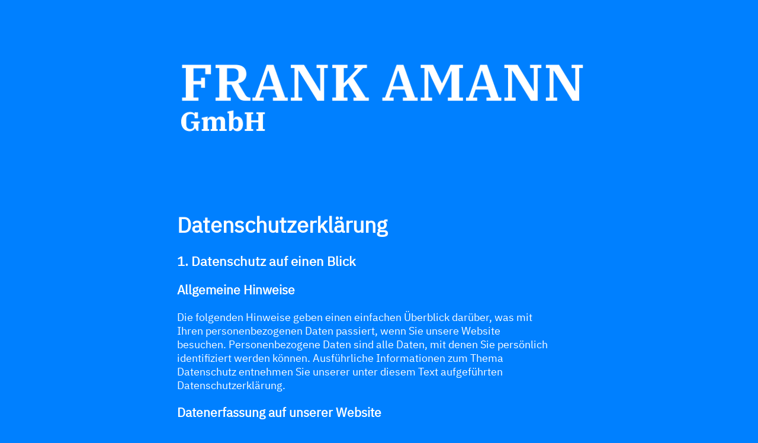

--- FILE ---
content_type: text/css
request_url: http://www.frankamann.de/style.css
body_size: 1476
content:
html {
    background-color:#0080ff;
}
body{
    font-family: IBMPlexSans;
    font-size: 1.4em;
    color: #ffffff;  
}
.leftCol{
	font-family: IBMPlexSans;
	float:left;
	width:23%;
}	
.container{
	font-family: IBMPlexSans;
	float:left;	
	width:50%;	
	padding-top:95px;
}	
.logoContainer{
	width:100%;	
	margin: 0;
	padding: 0;
	display:block;
}	
.text.datenschutz{
	font-size:0.8em;
}	
.text{
	font-family: IBMPlexSans;
	width:100%;	
	margin: 0;
	padding: 0;
	padding-top: 100px;
	display:block;
}
.copyright{
	font-family: IBMPlexSans;
	width:100%;	
	margin: 0;
	padding: 0;	
	/*padding-top: 155px;*/
	padding-top: 80px;
	display:block;
	font-size:0.6em;
}	
h2{
    font-size: 1.2em;	
	margin: 13px 0;
}	
p{
	margin:0 0 13px;
}	
a{
	font-family: IBMPlexSans;
    text-decoration:none;
    color: #ffffff;    
}
a:hover{
    color: #cccccc;    
}
@media (max-width: 1240px) {
	.leftCol{	
		width:0%;	
	}	
	.container{	
		left: 50%;
		width:500px;
		margin-left:-250px;
		position: relative;
	}
}
@media (max-width: 960px) {
	.container{	
		left: 50%;
		width:500px;
		margin-left:-250px;
		position: relative;
	}	
	.logoContainer img{
		width:100%;	
	}
}	
@media (max-width: 570px) {
	.container{	
		left: 50%;
		width:400px;
		margin-left:-200px;
		position: relative;
	}	
	.logoContainer img{
		width:100%;	
	}
}	
@media (max-width: 470px) {
	.container{	
		left: 50%;
		width:300px;
		margin-left:-150px;
		position: relative;
	}	
	.logoContainer img{
		width:90%;	
	}
}	